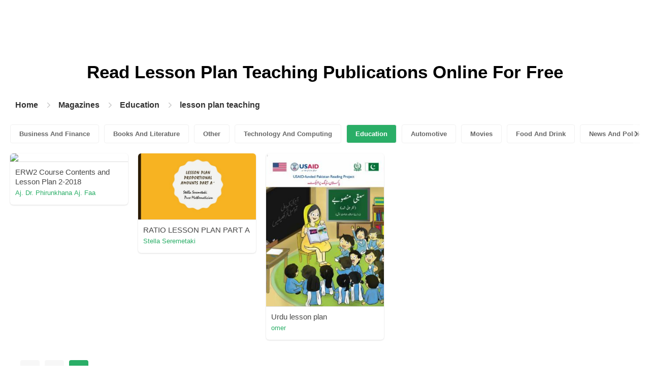

--- FILE ---
content_type: text/html; charset=UTF-8
request_url: https://content.pubhtml5.com/magazines/en/education/lesson-plan-teaching/3/
body_size: 3447
content:

<!DOCTYPE html>
<html lang="en">

<head><script>(function(w,i,g){w[g]=w[g]||[];if(typeof w[g].push=='function')w[g].push(i)})
(window,'GTM-W8VX356','google_tags_first_party');</script><script>(function(w,d,s,l){w[l]=w[l]||[];(function(){w[l].push(arguments);})('set', 'developer_id.dY2E1Nz', true);
		var f=d.getElementsByTagName(s)[0],
		j=d.createElement(s);j.async=true;j.src='/metrics/';
		f.parentNode.insertBefore(j,f);
		})(window,document,'script','dataLayer');</script>
    <meta http-equiv="Content-Type" content="text/html; charset=utf-8" />
    <title>Read Free Lesson plan teaching Online Publications on Digital Magazine Platform - PubHTML5 | Page 3</title>
    <meta name="author" content="pubhtml5.com" />
    <meta name="description" content="Browse the latest Lesson plan teaching publications online. Read all 83 digital Lesson plan teaching e-zines published by PubHTML5 users in 2026-01-11. No download, no install. Upload PDF to PubHTML5 and publish your Lesson plan teaching eMagazine today!" />
    <meta name="keywords" content="online Lesson plan teaching magazines, free Lesson plan teaching magazines, digital Lesson plan teaching magazines, read Lesson plan teaching magazine free, Lesson plan teaching magazine download, online magazine publishing" />
    <meta name="viewport" content="width=device-width, initial-scale=1">
    <link rel="canonical" href="https://content.pubhtml5.com/magazines/en/education/lesson-plan-teaching/3/" />
    <link rel="icon" href="/favicon.ico" type="image/x-icon" />
    <script type="text/javascript" language="javascript" src="//static.pubhtml5.com/web/js/jquery-1.10.2.min.js"></script>
    <link rel="stylesheet" type="text/css" href="/css/common.css?3f59de9a179d90a27a78d860a45fde89">

    <meta name="viewport" content="width=device-width, initial-scale=1.0, minimum-scale=1.0, maximum-scale=1.0, user-scalable=no">

            <!--Start of heatmap.it Script-->
        <script type="text/javascript">
            (function() {
                var hm = document.createElement('script');
                hm.type = 'text/javascript';
                hm.async = true;
                hm.src = ('++u-heatmap-it+log-js').replace(/[+]/g, '/').replace(/-/g, '.');
                var s = document.getElementsByTagName('script')[0];
                s.parentNode.insertBefore(hm, s);
            })();
        </script>
        <!--End of heatmap.it Script-->
    
    <script type="application/ld+json">{"@context":"https://schema.org","@graph":[{"@type":"WebPage","id":"https://pubhtml5.com/magazines/en/education/lesson-plan-teaching/#webpage","url":"https://pubhtml5.com/magazines/en/education/lesson-plan-teaching/","name":"Read lesson plan teaching on PubHTML5 Digital Magazine Platform for Free","description":"Browse the latest lesson plan teaching publications online. Read all 83 digital lesson plan teaching e-zines published by PubHTML5 users in 2026-01-11. No download, no install. Upload PDF to PubHTML5 and publish your lesson plan teaching eMagazine today!","datePublished":"2022-10-10","dateModified":"2026-01-11","inLanguage":"en","isPartOf":{"@type":"WebSite","@id":"https://pubhtml5.com#website","url":"https://pubhtml5.com","name":"PubHTML5","publisher":{"@type":"Organization","@id":"https://pubhtml5.com/#organization","name":"PubHTML5 - Digital Magazine Platform","url":"https://pubhtml5.com/","logo":"https://pubhtml5.com/images/pubhtml5_logo.png"},"potentialAction":{"@type":"SearchAction","target":"https://pubhtml5.com/explore?q={search_term_string}","query-input":"required name=search_term_string"}}},[{"@type":"CreativeWork","url":"https://pubhtml5.com/qjik/wycg/ERW2_Course_Contents_and_Lesson_Plan_2-2018/","name":"ERW2 Course Contents and Lesson Plan 2-2018","image":"https://online.pubhtml5.com/qjik/wycg/files/shot.jpg","datePublished":"2022-08-25","author":{"@type":"Person","name":"Aj. Dr. Phirunkhana Aj. Faa"},"publisher":{"@type":"Organization","name":"PubHTML5"},"potentialAction":{"@type":"ReadAction","target":{"@type":"EntryPoint","urlTemplate":"https://online.pubhtml5.com/qjik/wycg/"}}},{"@type":"CreativeWork","url":"https://pubhtml5.com/spmk/nsaz/RATIO_LESSON_PLAN_PART_A/","name":"RATIO LESSON PLAN PART A","image":"https://online.pubhtml5.com/spmk/nsaz/files/shot.jpg","datePublished":"2022-08-25","author":{"@type":"Person","name":"Stella Seremetaki"},"publisher":{"@type":"Organization","name":"PubHTML5"},"potentialAction":{"@type":"ReadAction","target":{"@type":"EntryPoint","urlTemplate":"https://online.pubhtml5.com/spmk/nsaz/"}}},{"@type":"CreativeWork","url":"https://pubhtml5.com/wyyh/ozuh/Urdu_lesson_plan/","name":"Urdu lesson plan","image":"https://online.pubhtml5.com/wyyh/ozuh/files/shot.jpg","datePublished":"2022-08-24","author":{"@type":"Person","name":"omer"},"publisher":{"@type":"Organization","name":"PubHTML5"},"potentialAction":{"@type":"ReadAction","target":{"@type":"EntryPoint","urlTemplate":"https://online.pubhtml5.com/wyyh/ozuh/"}}}]]}</script>
    <script type="application/ld+json">
    {
        "@context": "https://schema.org/",
        "@type": "BreadcrumbList",
        "itemListElement": 
        [
            {
                "@type": "ListItem",
                "position": 1,
                "name": "Home",
                "item": "https://pubhtml5.com/"
            }, 
            {
                "@type": "ListItem",
                "position": 2,
                "name": "Magazines",
                "item": "https://pubhtml5.com/magazines/"
            },
            {
                "@type":"ListItem",
                "position":3,
                "name":"Education",
                "item":"https://pubhtml5.com/magazines/en/education/"
            },
                        {
                "@type":"ListItem",
                "position":4,
                "name":"lesson plan teaching",
                "item":"https://pubhtml5.com/magazines/en/education/lesson-plan-teaching/"
            }
                    ]
    }
    </script>
</head>

<body>
    
<link rel="stylesheet" href="/magazines/categories/css/index.css?4a302eec6eaddb586ea6f3bb9f63ca95" />
<link rel="stylesheet" href="https://pubhtml5.com/css/common.css?" />


<script src="https://pubhtml5.com/js/cores/ToTopPanel.js?"></script>
<script src="/magazines/js/utils.js?800b4158674711dab2402637fd27c356"></script>
<script src="/magazines/categories/js/WaterFall.js?a4d679b30482e5eb4ef4b0e75e9c5a36"></script>

<script src="/magazines/categories/js/Pagination.js?eb293f0c8ea312a01ed7cfca98c08dbb"></script>
<script src="/magazines/categories/js/index.js?808ed530ca26bd5a6d337e9296513169"></script>

<div class="categories">
    <div class="main">
        <div class="categories-banner">
            <h1>Read <span Class='banner-title'>Lesson Plan Teaching</span> Publications Online For Free</h1>
        </div>

                <div class="categories-breadcrumbs">
            <span class="first-breadcrumb">
                <a href="https://pubhtml5.com/">
                    Home                </a>
            </span>
            <i class="arrow-icon right-arrow"></i>

            <span class="second-breadcrumb">
                <a href="/magazines">
                    Magazines                </a>
            </span>
            <i class="arrow-icon right-arrow"></i>

            <span class="second-breadcrumb">
                <a href="/magazines/en/education/">
                    Education                </a>
            </span>

                        <i class="arrow-icon right-arrow"></i>

            <span class="second-breadcrumb">
                <a href="/magazines/en/education/lesson-plan-teaching/">
                    lesson plan teaching                </a>
            </span>
                    </div>
        
        <!-- <div class="devide-block"></div> -->

                    <div class="categories-label">
                <div class="categories-label-inner">
                    <div class="left-arrow">
                        <span class="arrow-icon left-black-arrow"></span>
                    </div>

                                            <span>
                            <a 
                                href="/magazines/en/business-and-finance/" 
                                class=""
                            >
                                Business And Finance                            </a>
                        </span>
                                            <span>
                            <a 
                                href="/magazines/en/books-and-literature/" 
                                class=""
                            >
                                Books And Literature                            </a>
                        </span>
                                            <span>
                            <a 
                                href="/magazines/en/other/" 
                                class=""
                            >
                                Other                            </a>
                        </span>
                                            <span>
                            <a 
                                href="/magazines/en/technology-and-computing/" 
                                class=""
                            >
                                Technology And Computing                            </a>
                        </span>
                                            <span>
                            <a 
                                href="/magazines/en/education/" 
                                class="active"
                            >
                                Education                            </a>
                        </span>
                                            <span>
                            <a 
                                href="/magazines/en/automotive/" 
                                class=""
                            >
                                Automotive                            </a>
                        </span>
                                            <span>
                            <a 
                                href="/magazines/en/movies/" 
                                class=""
                            >
                                Movies                            </a>
                        </span>
                                            <span>
                            <a 
                                href="/magazines/en/food-and-drink/" 
                                class=""
                            >
                                Food And Drink                            </a>
                        </span>
                                            <span>
                            <a 
                                href="/magazines/en/news-and-politics/" 
                                class=""
                            >
                                News And Politics                            </a>
                        </span>
                                            <span>
                            <a 
                                href="/magazines/en/hobbies-and-interests/" 
                                class=""
                            >
                                Hobbies And Interests                            </a>
                        </span>
                                            <span>
                            <a 
                                href="/magazines/en/shopping/" 
                                class=""
                            >
                                Shopping                            </a>
                        </span>
                                            <span>
                            <a 
                                href="/magazines/en/home-and-garden/" 
                                class=""
                            >
                                Home And Garden                            </a>
                        </span>
                                            <span>
                            <a 
                                href="/magazines/en/style-and-fashion/" 
                                class=""
                            >
                                Style And Fashion                            </a>
                        </span>
                                            <span>
                            <a 
                                href="/magazines/en/healthy-living/" 
                                class=""
                            >
                                Healthy Living                            </a>
                        </span>
                                            <span>
                            <a 
                                href="/magazines/en/music-and-audio/" 
                                class=""
                            >
                                Music And Audio                            </a>
                        </span>
                                            <span>
                            <a 
                                href="/magazines/en/religion-and-spirituality/" 
                                class=""
                            >
                                Religion And Spirituality                            </a>
                        </span>
                                            <span>
                            <a 
                                href="/magazines/en/travel/" 
                                class=""
                            >
                                Travel                            </a>
                        </span>
                                            <span>
                            <a 
                                href="/magazines/en/education/" 
                                class="active"
                            >
                                Education                            </a>
                        </span>
                                            <span>
                            <a 
                                href="/magazines/en/personal-finance/" 
                                class=""
                            >
                                Personal Finance                            </a>
                        </span>
                                            <span>
                            <a 
                                href="/magazines/en/careers/" 
                                class=""
                            >
                                Careers                            </a>
                        </span>
                                            <span>
                            <a 
                                href="/magazines/en/events-and-attractions/" 
                                class=""
                            >
                                Events And Attractions                            </a>
                        </span>
                                            <span>
                            <a 
                                href="/magazines/en/science/" 
                                class=""
                            >
                                Science                            </a>
                        </span>
                                            <span>
                            <a 
                                href="/magazines/en/medical-health/" 
                                class=""
                            >
                                Medical Health                            </a>
                        </span>
                                            <span>
                            <a 
                                href="/magazines/en/careers/" 
                                class=""
                            >
                                Careers                            </a>
                        </span>
                                            <span>
                            <a 
                                href="/magazines/en/video-gaming/" 
                                class=""
                            >
                                Video Gaming                            </a>
                        </span>
                                            <span>
                            <a 
                                href="/magazines/en/technology-and-computing/" 
                                class=""
                            >
                                Technology And Computing                            </a>
                        </span>
                                            <span>
                            <a 
                                href="/magazines/en/real-estate/" 
                                class=""
                            >
                                Real Estate                            </a>
                        </span>
                                            <span>
                            <a 
                                href="/magazines/en/hobbies-and-interests/" 
                                class=""
                            >
                                Hobbies-and-interests                            </a>
                        </span>
                                            <span>
                            <a 
                                href="/magazines/en/family-and-relationships/" 
                                class=""
                            >
                                Family And Relationships                            </a>
                        </span>
                                            <span>
                            <a 
                                href="/magazines/en/style-and-fashion/" 
                                class=""
                            >
                                Style And Fashion                            </a>
                        </span>
                                            <span>
                            <a 
                                href="/magazines/en/books-and-literature/" 
                                class=""
                            >
                                Books And Literature                            </a>
                        </span>
                                            <span>
                            <a 
                                href="/magazines/en/fine-art/" 
                                class=""
                            >
                                Fine Art                            </a>
                        </span>
                                            <span>
                            <a 
                                href="/magazines/en/television/" 
                                class=""
                            >
                                Television                            </a>
                        </span>
                                            <span>
                            <a 
                                href="/magazines/en/medical-health/" 
                                class=""
                            >
                                Medical-health                            </a>
                        </span>
                                            <span>
                            <a 
                                href="/magazines/en/news-and-politics/" 
                                class=""
                            >
                                News And Politics                            </a>
                        </span>
                                            <span>
                            <a 
                                href="/magazines/en/video-gaming/" 
                                class=""
                            >
                                Video Gaming                            </a>
                        </span>
                                            <span>
                            <a 
                                href="/magazines/en/pets/" 
                                class=""
                            >
                                Pets                            </a>
                        </span>
                                            <span>
                            <a 
                                href="/magazines/en/real-estate/" 
                                class=""
                            >
                                Real Estate                            </a>
                        </span>
                                            <span>
                            <a 
                                href="/magazines/en/food-and-drink/" 
                                class=""
                            >
                                Food-and-drink                            </a>
                        </span>
                                            <span>
                            <a 
                                href="/magazines/en/sports/" 
                                class=""
                            >
                                Sports                            </a>
                        </span>
                                            <span>
                            <a 
                                href="/magazines/en/healthy-living/" 
                                class=""
                            >
                                Healthy-living                            </a>
                        </span>
                                            <span>
                            <a 
                                href="/magazines/en/movies/" 
                                class=""
                            >
                                Movies                            </a>
                        </span>
                                            <span>
                            <a 
                                href="/magazines/en/travel/" 
                                class=""
                            >
                                Travel                            </a>
                        </span>
                                            <span>
                            <a 
                                href="/magazines/en/music-and-audio/" 
                                class=""
                            >
                                Music-and-audio                            </a>
                        </span>
                                            <span>
                            <a 
                                href="/magazines/en/events-and-attractions/" 
                                class=""
                            >
                                Events And Attractions                            </a>
                        </span>
                                            <span>
                            <a 
                                href="/magazines/en/automotive/" 
                                class=""
                            >
                                Automotive                            </a>
                        </span>
                                            <span>
                            <a 
                                href="/magazines/en/pop-culture/" 
                                class=""
                            >
                                Pop Culture                            </a>
                        </span>
                                            <span>
                            <a 
                                href="/magazines/en/sports/" 
                                class=""
                            >
                                Sports                            </a>
                        </span>
                                            <span>
                            <a 
                                href="/magazines/en/science/" 
                                class=""
                            >
                                Science                            </a>
                        </span>
                                            <span>
                            <a 
                                href="/magazines/en/pop-culture/" 
                                class=""
                            >
                                Pop Culture                            </a>
                        </span>
                                            <span>
                            <a 
                                href="/magazines/en/home-and-garden/" 
                                class=""
                            >
                                Home-and-garden                            </a>
                        </span>
                                            <span>
                            <a 
                                href="/magazines/en/music-and-audio/" 
                                class=""
                            >
                                Music And Audio                            </a>
                        </span>
                                            <span>
                            <a 
                                href="/magazines/en/personal-finance/" 
                                class=""
                            >
                                Personal Finance                            </a>
                        </span>
                                            <span>
                            <a 
                                href="/magazines/en/pets/" 
                                class=""
                            >
                                Pets                            </a>
                        </span>
                                            <span>
                            <a 
                                href="/magazines/en/aotomotive/" 
                                class=""
                            >
                                Aotomotive                            </a>
                        </span>
                                            <span>
                            <a 
                                href="/magazines/en/shopping/" 
                                class=""
                            >
                                Shopping                            </a>
                        </span>
                                            <span>
                            <a 
                                href="/magazines/en/religion-and-spirituality/" 
                                class=""
                            >
                                Religion And Spirituality                            </a>
                        </span>
                                            <span>
                            <a 
                                href="/magazines/en/television/" 
                                class=""
                            >
                                Television                            </a>
                        </span>
                    
                    <div class="right-arrow">
                        <span class="arrow-icon right-black-arrow"></span>
                    </div>
                </div>
            </div>
        
                    <div class="categories-list">
                                    <div class="item">
                        <a href="https://pubhtml5.com/qjik/wycg/ERW2_Course_Contents_and_Lesson_Plan_2-2018/">
                            <img 
                                src="https://online.pubhtml5.com/qjik/wycg/files/shot.jpg"
                                alt="ERW2CourseContentsandLessonPlan22018"
                            >
                        </a>

                        <p>
                            <span>ERW2 Course Contents and Lesson Plan 2-2018</span>

                            <a 
                                href="https://pubhtml5.com/homepage/qjik" 
                                class="home-page-link"
                                target="_blank"
                            >
                                Aj. Dr. Phirunkhana Aj. Faa                            </a>
                        </p>
                    </div>
                                    <div class="item">
                        <a href="https://pubhtml5.com/spmk/nsaz/RATIO_LESSON_PLAN_PART_A/">
                            <img 
                                src="https://online.pubhtml5.com/spmk/nsaz/files/shot.jpg"
                                alt="RATIOLESSONPLANPARTA"
                            >
                        </a>

                        <p>
                            <span>RATIO LESSON PLAN PART A</span>

                            <a 
                                href="https://pubhtml5.com/homepage/spmk" 
                                class="home-page-link"
                                target="_blank"
                            >
                                Stella Seremetaki                            </a>
                        </p>
                    </div>
                                    <div class="item">
                        <a href="https://pubhtml5.com/wyyh/ozuh/Urdu_lesson_plan/">
                            <img 
                                src="https://online.pubhtml5.com/wyyh/ozuh/files/shot.jpg"
                                alt="Urdu lesson plan"
                            >
                        </a>

                        <p>
                            <span>Urdu lesson plan</span>

                            <a 
                                href="https://pubhtml5.com/homepage/wyyh" 
                                class="home-page-link"
                                target="_blank"
                            >
                                omer                            </a>
                        </p>
                    </div>
                            </div>
        
                                                <div class="categories-pagination small">
                                            <a class="" href="//content.pubhtml5.com/magazines/en/education/lesson-plan-teaching/">1</a>
                                            <a class="" href="//content.pubhtml5.com/magazines/en/education/lesson-plan-teaching/2/">2</a>
                                            <a class="active" href="//content.pubhtml5.com/magazines/en/education/lesson-plan-teaching/3/">3</a>
                                    </div>
            
            
                    
            </div>

            <div class="publish-categories">
            <span>Publish Your Own Magazine Today</span>
            <a href="/pricing.php">Let's Go</a>
        </div>

                    <div class="categories-recommend">
                <div>All online flipping magazines about Lesson plan teaching on this page are uploaded by registered publishers such as:</div>
                <div>Aj. Dr. Phirunkhana Aj. Faa, total 124 publications, featured content <span class='book-title'>ERW2 Course Contents and Lesson Plan 2-2018</span></div>
                <div>Stella Seremetaki, total 479 publications, featured content <span class='book-title'>RATIO LESSON PLAN PART A</span></div>
                <div>omer, total 150 publications, featured content <span class='book-title'>Urdu lesson plan</span></div>
                <div>, total  publications, featured content <span class='book-title'></span></div>
                <div>, total  publications, featured content <span class='book-title'></span></div>

                <p>No download, installation, or payment required. Click and start reading amazing digital magazines relating to Lesson plan teaching. You can create a digital magazine like this too. All it really takes is a few moments to upload your Lesson plan teaching PDF, publish it as-is, or customize it to your liking. Share your newly created flipbook with the world through link/embed code. It's easy and fast!</p>

                                    <div class="recommend-title">Recommendation for you</div>

                    <div class="recommend-label">
                                            </div>
                            </div>
            </div>

<script>
    let pageOptions = {
        totalPages: 3,
        currentPage: 3,
        container: '.pages-show',
        originUrl: '//content.pubhtml5.com/magazines/en/education/lesson-plan-teaching/3/'
    }

    new Pagination(pageOptions)
</script>



